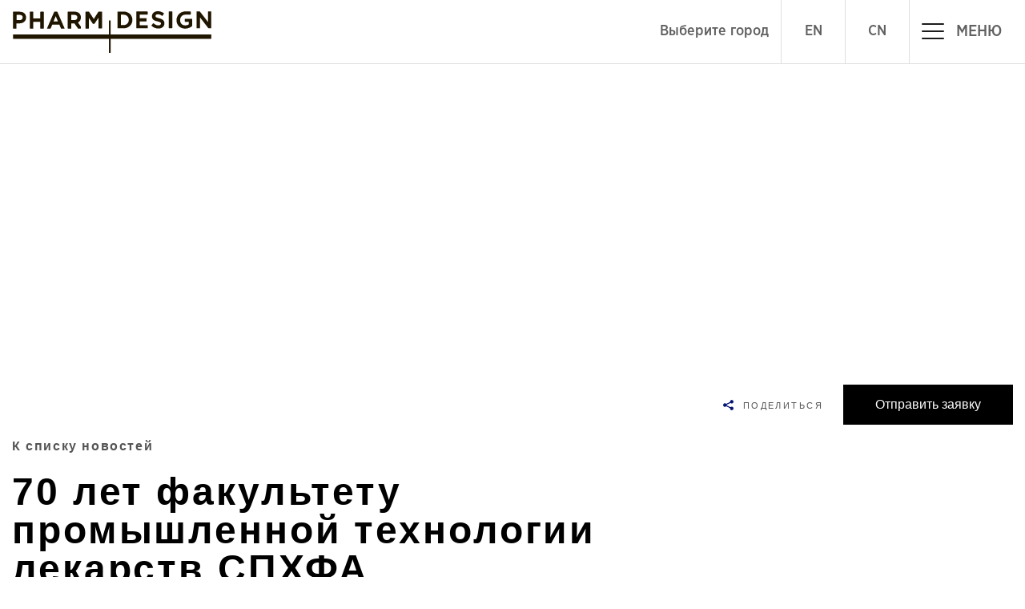

--- FILE ---
content_type: text/html; charset=UTF-8
request_url: https://pharmdesign.ru/news/70-let-fakultetu-promyshlennoy-tekhnologii-lekarstv-spkhfa.html
body_size: 7265
content:
<!DOCTYPE html>
<html>
	<head>
		<meta http-equiv="Content-Type" content="text/html; charset=UTF-8" />
<meta name="robots" content="index, follow" />
<meta name="keywords" content="70 лет факультету промышленной технологии лекарств спхфа" />
<meta name="description" content="&amp;lt;p&amp;gt;Компания PharmDesign поздравляет студентов, выпускников, преподавательский состав и руководство ...&amp;lt;/p&amp;gt;" />
<link href="/bitrix/js/main/core/css/core.min.css?14787069342854" type="text/css" rel="stylesheet" />



<link href="/bitrix/cache/css/s1/PharmDesign/page_9fb6f2aad483c478b766ca4f9c3d606b/page_9fb6f2aad483c478b766ca4f9c3d606b_v1.css?17062125256734" type="text/css"  rel="stylesheet" />
<link href="/bitrix/cache/css/s1/PharmDesign/template_97596860df4122caf10765f940465207/template_97596860df4122caf10765f940465207_v1.css?1706217449412486" type="text/css"  data-template-style="true" rel="stylesheet" />
<script type="text/javascript">if(!window.BX)window.BX={};if(!window.BX.message)window.BX.message=function(mess){if(typeof mess=='object') for(var i in mess) BX.message[i]=mess[i]; return true;};</script>
<script type="text/javascript">(window.BX||top.BX).message({'JS_CORE_LOADING':'Загрузка...','JS_CORE_NO_DATA':'- Нет данных -','JS_CORE_WINDOW_CLOSE':'Закрыть','JS_CORE_WINDOW_EXPAND':'Развернуть','JS_CORE_WINDOW_NARROW':'Свернуть в окно','JS_CORE_WINDOW_SAVE':'Сохранить','JS_CORE_WINDOW_CANCEL':'Отменить','JS_CORE_WINDOW_CONTINUE':'Продолжить','JS_CORE_H':'ч','JS_CORE_M':'м','JS_CORE_S':'с','JSADM_AI_HIDE_EXTRA':'Скрыть лишние','JSADM_AI_ALL_NOTIF':'Показать все','JSADM_AUTH_REQ':'Требуется авторизация!','JS_CORE_WINDOW_AUTH':'Войти','JS_CORE_IMAGE_FULL':'Полный размер'});</script>

<script type="text/javascript" src="/bitrix/js/main/core/core.min.js?1593084961249634"></script>

<script>BX.setJSList(['/bitrix/js/main/core/core_ajax.js','/bitrix/js/main/core/core_promise.js','/bitrix/js/main/polyfill/promise/js/promise.js','/bitrix/js/main/loadext/loadext.js','/bitrix/js/main/loadext/extension.js','/bitrix/js/main/polyfill/promise/js/promise.js','/bitrix/js/main/polyfill/find/js/find.js','/bitrix/js/main/polyfill/includes/js/includes.js','/bitrix/js/main/polyfill/matches/js/matches.js','/bitrix/js/ui/polyfill/closest/js/closest.js','/bitrix/js/main/polyfill/fill/main.polyfill.fill.js','/bitrix/js/main/polyfill/find/js/find.js','/bitrix/js/main/polyfill/matches/js/matches.js','/bitrix/js/main/polyfill/core/dist/polyfill.bundle.js','/bitrix/js/main/core/core.js','/bitrix/js/main/polyfill/intersectionobserver/js/intersectionobserver.js','/bitrix/js/main/lazyload/dist/lazyload.bundle.js','/bitrix/js/main/polyfill/core/dist/polyfill.bundle.js','/bitrix/js/main/parambag/dist/parambag.bundle.js']);
BX.setCSSList(['/bitrix/js/main/core/css/core.css','/bitrix/js/main/lazyload/dist/lazyload.bundle.css','/bitrix/js/main/parambag/dist/parambag.bundle.css']);</script>
<script type="text/javascript">(window.BX||top.BX).message({'LANGUAGE_ID':'ru','FORMAT_DATE':'DD.MM.YYYY','FORMAT_DATETIME':'DD.MM.YYYY HH:MI:SS','COOKIE_PREFIX':'BITRIX_SM','SERVER_TZ_OFFSET':'10800','SITE_ID':'s1','SITE_DIR':'/','USER_ID':'','SERVER_TIME':'1769341012','USER_TZ_OFFSET':'0','USER_TZ_AUTO':'Y','bitrix_sessid':'0dbe58fdd8fcdc4338929793ca1ec2aa'});</script>


<script type="text/javascript" src="/bitrix/js/main/jquery/jquery-2.1.3.min.js?147870693384320"></script>
<script type="text/javascript">BX.setJSList(['/local/templates/PharmDesign/components/altasib/geobase.select.city/sity/script.js']); </script>
<script type="text/javascript">BX.setCSSList(['/local/templates/PharmDesign/components/ks/kssite.jksfeedbackajax/form/style.css','/local/templates/PharmDesign/css/bootstrap.css','/local/templates/PharmDesign/css/bootstrap-theme.css','/local/templates/PharmDesign/css/style.css','/local/templates/PharmDesign/css/swiper.css','/local/templates/PharmDesign/css/animate.min.css','/local/templates/PharmDesign/css/blueimp-gallery.css','/local/templates/PharmDesign/components/altasib/geobase.select.city/sity/style.css']); </script>


<script type="text/javascript"  src="/bitrix/cache/js/s1/PharmDesign/template_44a828a057f179433b1f83eb99a37981/template_44a828a057f179433b1f83eb99a37981_v1.js?170621252529773"></script>
<script type="text/javascript">var _ba = _ba || []; _ba.push(["aid", "d67c015cbc218dc166403484ccb5a980"]); _ba.push(["host", "pharmdesign.ru"]); (function() {var ba = document.createElement("script"); ba.type = "text/javascript"; ba.async = true;ba.src = (document.location.protocol == "https:" ? "https://" : "http://") + "bitrix.info/ba.js";var s = document.getElementsByTagName("script")[0];s.parentNode.insertBefore(ba, s);})();</script>


	<title>70 лет факультету промышленной технологии лекарств</title>
	<meta name="yandex-verification" content="575c7bb42a397ad3" />
	<meta charset="utf-8">
	<script type="text/javascript" src="/local/templates/PharmDesign/js/jquery-3.1.1.js"></script>
    <meta name="viewport" content="width=device-width, initial-scale=1.0">
	<link rel="shortcut icon" type="image/x-icon" href="/local/templates/PharmDesign/img/favicon.png">
		
	<script src="/local/templates/PharmDesign/js/prefixfree.min.js"></script>
	<meta name="yandex-verification" content="575c7bb42a397ad3" />

	  <style>
	@media (max-width:1024px) {
		.swiper-container {
			width: 100%;
			height: 300px;
		}
	}
	.top video {
		opacity: .5;
	}
	.video_container {
		background: #000;
	}
  </style>
<!-- Yandex.Metrika counter -->
<script type="text/javascript" >
   (function(m,e,t,r,i,k,a){m[i]=m[i]||function(){(m[i].a=m[i].a||[]).push(arguments)};
   m[i].l=1*new Date();
   for (var j = 0; j < document.scripts.length; j++) {if (document.scripts[j].src === r) { return; }}
   k=e.createElement(t),a=e.getElementsByTagName(t)[0],k.async=1,k.src=r,a.parentNode.insertBefore(k,a)})
   (window, document, "script", "https://mc.yandex.ru/metrika/tag.js", "ym");

   ym(15720352, "init", {
        clickmap:true,
        trackLinks:true,
        accurateTrackBounce:true
   });
</script>
<noscript><div><img src="https://mc.yandex.ru/watch/15720352" style="position:absolute; left:-9999px;" alt="" /></div></noscript>
<!-- /Yandex.Metrika counter -->
	</head>
	<body class="box" data-scroll-speed="3" id="page-top" data-spy="scroll" data-target=".scroll-pos-undefined">
		<div id="panel">
					</div>
<header class="navbar" role="navigation">
	<div class="container out">
	<div class="logo">
		<a href="/" rel="nofollow" class="logo_hover"></a>
	</div>
	
	<div class="contact_top">
		<div class="cyti_header hidden-xs hidden-sm">
		<!--'start_frame_cache_PnrJC1'--><span class="altasib_geobase_link"><span class="altasib_geobase_link_prefix"></span><a class="altasib_geobase_link_city line_bottom" title="">Выберите город</a>
</span>
<script language="JavaScript">
if(typeof altasib_geobase=="undefined")
	var altasib_geobase={};
altasib_geobase.codes=jQuery.parseJSON('[null,"77000000000","78000000000","54000001000","66000001000","52000001000","16000001000","63000001000","55000001000","74000001000","61000001000","02000001000","34000001000","24000001000","59000001000","36000001000"]');
altasib_geobase.socrs=['г','х','п','ст-ца','снт','дп','аул','с','пгт','тер','нп','рзд','д','рп','ст','казарма','мкр','с/с','промзона','м','аал','у','п/ст','заимка','остров','ж/д_оп','с/п','кв-л','ж/д_рзд','ж/д_ст','городок','кп','п/о','кордон','высел','починок','автодорога','арбан','жилрайон','с/мо','ж/д_казарм','массив','ж/д_платф','с/а','ж/д_будка','ж/д_пост','погост','сл','жилзона','с/о','п/р','лпх'];
altasib_geobase.is_mobile=false;
altasib_geobase.COOKIE_PREFIX='BITRIX_SM';
altasib_geobase.bitrix_sessid='0dbe58fdd8fcdc4338929793ca1ec2aa';
altasib_geobase.SITE_ID='s1';
</script>
<!--'end_frame_cache_PnrJC1'--></div>
		<div class="lang"><a target="_blank" href="/pdf/PharmDesign_2020_Eng.pdf">EN</a></div>
		<div class="lang"><a target="_blank" href="/pdf/PharmDesign_2020_Cn.pdf">CN</a></div>
		<div class="nav_convas">
			<div class="col-md-4 span">
				<span></span>
				<span></span>
				<span></span>
			</div>
			<div class="col-md-8 span2 hidden-sm hidden-xs">
				<p>МЕНЮ</p>
			</div>
		</div>
	</div>
	</div>
</header>
	
<nav>
	
<div class="menu closed">
	<ul>

						<li><a href="/about/"><span>О компании</span></a></li>
				
						<li><a href="/career/"><span>Карьера</span></a></li>
				
						<li><a href="/news.php"><span>Новости</span></a></li>
				
						<li><a href="/services/"><span>Услуги</span></a></li>
				
						<li><a href="/projects/"><span>Проекты</span></a></li>
				
						<li><a href="/articles/"><span>Статьи</span></a></li>
				
						<li><a href="/contacts/"><span>Контакты</span></a></li>
				
		</ul>
</div>
	<div id="toggle-fon" class="toggle"></div>
</nav>
<div class="out"><section class="top">
<div class="container">
	<div class="img_news" style="background-image: url();"></div>
</div>
</section>
<section class="share_section" role="navigation">
	<div class="navbar_2 ">
		<div class="container">
			<a href="/" class="navbar-logo hidden-xs" aria-label="Show menu">
        </a>
			<div class="cta contact">
				<div class="share_cta hidden-xs">
						<div class="inner">
							<div class="ya-share2" data-services="vkontakte,facebook,gplus"></div>
							<a href="mailto:mail@phde.ru" class="mail" aria-label="Share on mail"></a>
						</div>
					<div class="icon_cta">
						<p>Поделиться</p>
					</div>
				</div>
				<div class="register">
					<button id="trigger-form" class="primary-black">Отправить заявку</button>
				</div>
			</div>

		</div>
</div>
</section>
<div class="regi">
	<div class="container">
		<div class="menu_reg clos">
			<div id="close-panel"></div>
			<div class="time">
				<h5 class="section-heading">Отправить заявку</h5>
								<div id="comp_5d69acb0a05a5e6de6d6fe17269846a3"><script type="text/javascript">
	$(document).ready(function() {
		var count = 1;

		$( ".jksfeedbackajax" ).each(function(){
			var jksfeedbackajaxWrap = $( this );
			var jksfeedbackajaxWrapId = jksfeedbackajaxWrap.attr( "id" );

			if ( jksfeedbackajaxWrapId ){
				count++;
			}
			else {
				jksfeedbackajaxWrap.attr( "id", "jksfeedbackajax-" + count );
				return false;
			}
		});

		//var jksfeedbackajaxWrap = $( "#jksfeedbackajax-" + count );
	});
</script>

<style>.NoIndex_clr_bg_txt_and_img, .NoIndex_clr_bg_txt_and_img * { color: rgb(0, 0, 0) !important; background-color: #DAA520 !important;} .NoIndex_cross_txt, .NoIndex_cross_txt * { text-decoration: line-through !important; } </style>
<style type="text/css">
form.form p label { color: #000000;font-size: 12px; }
form.form p.required label, form.form span.required label { background: none; padding-left: 0px; }
p {
	margin:0;
}
.jksfeedbackajax-default-errors p {
	color:red;
}
.jksfeedbackajax-default-ok p {
	color:#fff;
}
</style>

<div class="jksfeedbackajax jksfeedbackajax-default">
		
<form action="/news/70-let-fakultetu-promyshlennoy-tekhnologii-lekarstv-spkhfa.html" method="POST" enctype="multipart/form-data" class="form" id="pardot-form"><input type="hidden" name="bxajaxid" id="bxajaxid_5d69acb0a05a5e6de6d6fe17269846a3_8BACKi" value="5d69acb0a05a5e6de6d6fe17269846a3" /><input type="hidden" name="AJAX_CALL" value="Y" /><script type="text/javascript">
function _processform_8BACKi(){
	if (BX('bxajaxid_5d69acb0a05a5e6de6d6fe17269846a3_8BACKi'))
	{
		var obForm = BX('bxajaxid_5d69acb0a05a5e6de6d6fe17269846a3_8BACKi').form;
		BX.bind(obForm, 'submit', function() {BX.ajax.submitComponentForm(this, 'comp_5d69acb0a05a5e6de6d6fe17269846a3', true)});
	}
	BX.removeCustomEvent('onAjaxSuccess', _processform_8BACKi);
}
if (BX('bxajaxid_5d69acb0a05a5e6de6d6fe17269846a3_8BACKi'))
	_processform_8BACKi();
else
	BX.addCustomEvent('onAjaxSuccess', _processform_8BACKi);
</script>
			<input type="hidden" name="sessid" id="sessid" value="0dbe58fdd8fcdc4338929793ca1ec2aa" />
								<p class="form-field  first_name pd-text required required-custom    ">
					
						<label class="field-label" for="first_name">
							Ваше имя															<span>*</span>
													</label>
						<input type="text" name="user_name" value="" class="text" size="30" maxlength="40" onchange="">
				</p>
				
								<p class="form-field  email pd-text required required-custom    ">
						<label class="field-label" for="email">
							Ваш E-mail															<span>*</span>
													</label>
						<input type="text" name="user_email" value="" class="text" size="30" maxlength="255" onchange="piAjax.auditEmailField(this, 181882, 2288, 56106);">
				</p>
			 					
								<p class="form-field  Mobile pd-text required required-custom    ">
						<label class="field-label" for="PHONE">
							Ваш телефон															<span>*</span>
													</label>
						<input type="text" name="PHONE" value="" class="text" id="tel" size="30" maxlength="65535" onchange="">
					
				</p>
				
								<p class="form-field  last_name pd-text required required-custom    ">
						<label class="field-label" for="last_name">
							Название компании													</label>
						<input type="text" name="COMPANY" value="" class="text" size="30" maxlength="80" onchange="">
				</p>
				
				
								<p class="form-field  Enquiry pd-text   ">
					
						<label class="field-label" for="181882_3580pi_181882_3580">
							Опишите задачу															<span>*</span>
													</label>
						<textarea name="MESSAGE" type="text" class="standard" value="" size="30" maxlength="65535" onchange=""></textarea>
					
				</p>
				
				

				
				
				<input type="hidden" name="PARAMS_HASH" value="973637b0bf2d679ac71ff33e7dc1ccfe">
				<input type="hidden" id="g-recaptcha-response" name="g-recaptcha-response" />
				<p class="submit">
					<input class="jksfeedbackajax-default-submit-button" type="submit" accesskey="s" name="submit" value="Отправить">
				</p>
				

		</form>
</div>
</div>			</div>
		</div>
	</div>
	
</div>
<div id="toggle-fon_2"></div>
<section class="listing_header">
		<div class="container">
			<div class="row">
					<a class="breadcrumbs-link line_bottom" href="/news/">К списку новостей</a>
				<div class="edge">
						<div class="heading col-md-8">
							<h1 class="page_heading" id="PageProject">70 лет факультету промышленной технологии лекарств СПХФА</h1>
							<p class="type-subheading">19.11.2015</p>
						</div>
						<div class="logo_detail_project col-md-4">

						</div>
				</div>
			</div>
		</div>
</section>
<section class="overview-section">
<div class="container">
	<div class="row-container light_grey news">
	<div class="row">
	<div class="col col-md-4">
		<div class="liquid-content">
			<h4 class="section-heading">Подробное описание</h4>
		</div>
	</div>
	<div class="col col-md-8">


<div class="liquid-content-container">
	<p><p>Компания PharmDesign поздравляет студентов, выпускников, профессорско-преподавательский состав и руководство Санкт-Петербургской государственной химико-фармацевтическую академии с 70-летним юбилеем факультета промышленной технологии лекарств.</p>

<p>В настоящее время на факультете промышленной технологии лекарств, организованном в 1945 году, ведется подготовка по 2-м направлениям: биотехнологии и химической технологии.</p>

<p>Уникальность факультета заключается в разрабатываемых на протяжении многих лет учебных программах и планах. Огромную роль играет профессорско-преподавательский состав, осуществляющий подготовку студентов Академии.</p>

<p>Факультет является гордостью России и кузницей кадров для фармацевтической отрасли.</p>

<p><i>Константин Соловьев, генеральный директор компании «Фарм Дизайн».</i></p>
</p>
	<p>&nbsp;</p>
</div>
</div>

</div>
</div>		
</div>
</section>
		<div class="section single-navigation exclude">
            <div class="container">
                <div class="row">
                    <div class="col-xs-12 col-md-6">
					                        <a href="/news/rossiya-i-oae-dogovorilis-o-vzaimnom-priznanii-gmp-praktik.html" class="prev_pr">
							<span class="ion-arrow-left-c"></span>Предыдущая новость
							<span class="arrow-left-span">Россия и ОАЭ договорились о взаимном признании GMP-практик</span>
						</a> 
										</div>
                    <div class="col-xs-12 col-md-6">
										</div>
                </div>
            </div>
        </div><footer>
	<div class="container">
		
<div class="bottom_menu hidden-xs">
	<ul class="site-menu style-none">

						<li><a href="/about/" class="line_bottom"><span>О компании</span></a></li>
				
						<li><a href="/career/" class="line_bottom"><span>Карьера</span></a></li>
				
						<li><a href="/news.php" class="line_bottom"><span>Новости</span></a></li>
				
						<li><a href="/services/" class="line_bottom"><span>Услуги</span></a></li>
				
						<li><a href="/projects/" class="line_bottom"><span>Проекты</span></a></li>
				
						<li><a href="/articles/" class="line_bottom"><span>Статьи</span></a></li>
				
						<li><a href="/contacts/" class="line_bottom"><span>Контакты</span></a></li>
				
				<li><a target="_blank" href="/pdf/PharmDesign_2020_Eng.pdf" class="line_bottom">en</a></li>
			<li><a target="_blank" href="/pdf/PharmDesign_2020_Cn.pdf" class="line_bottom">cn</a></li>
	</ul>
</div>
<div class="bottom_menu hidden-md visible-xs">
	<ul class="site-menu style-none">
			<li><a target="_blank" href="/pdf/PharmDesign_2020_Eng.pdf" class="line_bottom">en</a></li>
			<li><a target="_blank" href="/pdf/PharmDesign_2020_Cn.pdf" class="line_bottom">cn</a></li>
	</ul>
</div>
				<div class="col-md-7">
				 <p>
				<div class="altasib_geobase_uf">



	<div>
		<p>197350, Санкт-Петербург,<br>
Дорога в Каменку, д. 74, Лит. А<br></p>
	</div>
	<div>
		<span>
			<p><a href="tel:+78124486832" class="line_bottom">+7 (812) 448 68 32</a></p>
		</span>
	</div>
</div>
				<a href="mailto:mail@phde.ru" rel="nofollow" class="line_bottom">mail@phde.ru</a></p>
				</div>
				<div class="col-md-5">
				</div>
				<div class="clear"></div>
						<hr>

			<div class="copyright">
				<div class="row">
					<div class="links col-md-9">
						<p>Copyright © 2026 Pharm Design - Pharmaceutical Engineering Company</p>
					</div>
					<div class="credits col-md-3">
						<p> <a href="https://novo.website/" class="line_bottom" rel="nofollow" target="_blank">Разработка сайта - novo.website</a></p>
					</div>
				</div>
			</div>
	</div><!--/container-->
</footer>
</div>
    <script src="/local/templates/PharmDesign/js/bootstrap.js"></script>
	<script src="/local/templates/PharmDesign/js/SmoothScroll.js"></script>
	<script src="/local/templates/PharmDesign/js/jquery.scroolly.js"></script>
	<script src="/local/templates/PharmDesign/js/myscript.js"></script>
	<script src="/local/templates/PharmDesign/js/viewportcheckers.js"></script> 
	<script src="/local/templates/PharmDesign/js/imgscroll.js"></script>
	
	<script src="/local/templates/PharmDesign/js/jquery.easing.min.js"></script>
    <script src="/local/templates/PharmDesign/js/scrolling-nav.js"></script>

	<script src='/local/templates/PharmDesign/js/jquery.blueimp-gallery.min.js'></script>
	<script src="/local/templates/PharmDesign/js/index.js"></script>
	
    <script src="/local/templates/PharmDesign/js/index2.js"></script>	
	
	<script src="/local/templates/PharmDesign/js/es5-shims.min.js"></script>
	<script src="/local/templates/PharmDesign/js/share.js"></script>
	
	<!-- Swiper JS -->
  <script src="/local/templates/PharmDesign/js/swiper.min.js"></script>

  <!-- Initialize Swiper -->
  <script>
    var swiper = new Swiper('.swiper-container', {
      pagination: {
        el: '.swiper-pagination',
        clickable: true,
        renderBullet: function (index, className) {
          return '<span class="' + className + '"></span>';
        },
      },
	  navigation: {
        nextEl: '.swiper-button-next',
        prevEl: '.swiper-button-prev',
      },
	  grabCursor: true,
	  loop: true,
    });
  </script>
	
	<script src="/local/templates/PharmDesign/form/jquery.inputmask.js" type="text/javascript"></script>  
	<script type="text/javascript">
		$(document).ready(function() {
			$("#tel").inputmask("+7(999)9999999");
		});
	</script>

  </body>
</html>

--- FILE ---
content_type: text/css
request_url: https://pharmdesign.ru/bitrix/cache/css/s1/PharmDesign/page_9fb6f2aad483c478b766ca4f9c3d606b/page_9fb6f2aad483c478b766ca4f9c3d606b_v1.css?17062125256734
body_size: 1804
content:


/* Start:/local/templates/PharmDesign/components/ks/kssite.jksfeedbackajax/form/style.css?14786074746512*/

form#pardot-form { padding: 0 0 2px 0; }
body {
  font-family: "Gotham A", "Gotham B", Verdana, Arial, sans-serif;
  margin: 10px 0; 
  background:#000;
}
form#pardot-form {
	font-size: 12px;
	font-family: "FuturaBT-Bold", Helvetica Neue, Arial, sans-serif;
}

form#pardot-form .form-field {
    border-bottom: 1px solid #4b4b4b;
}

#pardot-form .field-label {
   font-family: "FuturaBT-Bold", Helvetica Neue, Arial, sans-serif;
   color: #fff;
   line-height: 16px;
   font-weight: 700;
   text-transform: uppercase;
   letter-spacing: 1.5px;
   text-align: left;
   padding: 0;
   margin: 10px 0 0 0 ;
   width: 100%;
   }
/*
form#pardot-form p .field-label {
  display: block;
  float: none;
  width: 100%;
}
*/
#pardot-form input.text, 
#pardot-form.form select,
#pardot-form textarea.standard,
#pardot-form textarea.standard {
  width: 100%;
  display: block;
}
#pardot-form input.text {
   background-color: transparent;
   border: none;
/*   border-bottom: 1px solid #000000;*/
   color: #fff;
   line-height: 23px;
   font-size: 13px;
   font-weight: 300;
   letter-spacing: 0.5px;
   padding: 0;
   margin: 0;
   outline: none;
   height: 35px;
}
#pardot-form input.text:active,
#pardot-form textarea.standard:active {
  background-color: transparent;
}

#pardot-form.form select {
    border-radius: 0;
    -webkit-appearance:none;
    -moz-appearance:none;
    -ms-appearance:none;
    appearance:none;
    -webkit-border-radius: 0px;
    border: none;
    background-color: transparent;
/*    border-bottom: 1px solid #000000;*/
    color: #4b4b4b;
    line-height: 23px;
    font-size: 13px;
    font-weight: 300;
    letter-spacing: 0.5px;
    padding: 5px 0;
    margin: 5px 0 0 0;
    width: 100%;
    height: 35px;
    outline: none;
  background: url('http://go.360propertygroup.com.au/l/181882/2016-06-27/4gd3/181882/1912/dropdown_arrow_black.png') no-repeat right center;
}

#pardot-form textarea.standard {
   background-color: transparent;
   border: none;
/*   border-bottom: 1px solid #000000;*/
   line-height: 23px;
   font-size: 13px;
   font-weight: 300;
   letter-spacing: 0.5px;
   padding: 8px 0;
   height: 80px;
   width: 100%;
   outline: none;
} 


#pardot-form .submit input {
  background: url("https://go.pardot.com/l/181882/2016-06-21/34sy/181882/1516/submit_arrow.png") right center no-repeat;
  background-color: #222222;
  font-family: "FuturaBT-Bold", Helvetica Neue, Arial, sans-serif;
  font-size: 11px;
  font-weight: 700;
  line-height: 1.4em;
  text-align: center;
  letter-spacing: .22em;
  padding: 17px 60px 17px 30px;;
  color: #ffffff;
  text-transform: uppercase;
  float: none;
  margin: 10px 0 0;
  border: 0;
  border-radius: 0;
}
#pardot-form .submit input:hover { 
  background: url("https://go.pardot.com/l/181882/2016-06-21/34sy/181882/1516/submit_arrow.png") right center no-repeat;
  background-color: #777779;
   color: #ffffff;
   transition: all 150ms linear 0s;
}


form#pardot-form .form-field textarea {
    margin-top: 3px;
    padding: 0px;
}

#pardot-form textarea.standard {
    background-color: transparent;
    border: none;
/*    border-bottom: 1px solid #000000;*/
    color: #fff;
    line-height: 23px;
    font-size: 13px;
    font-weight: 300;
    letter-spacing: 0.5px;
    outline: none;
    height: 80px;
}

form#pardot-form .red-color,
form#pardot-form p.error,
form#pardot-form span.error,
form#pardot-form div.error,
form#pardot-form p.error label {
	color:#8b0000;
	font-size: 12px;
    text-align:left;
    margin:0 0 0 10px;
}
form#pardot-form p.submit {
margin: 1em .5em .2em 0em;
}

#pardot-form input, 
#pardot-form select,
#pardot-form textarea {
font-family: "Gotham A", "Gotham B", Verdana, Arial, sans-serif;
}

form#pardot-form p.error label { margin-left: 0}

form#pardot-form .red-color, form#pardot-form p.error, form#pardot-form span.error, form#pardot-form div.error, form#pardot-form p.error label {

margin-bottom: 5px;
}

/*


form#pardot-form span.value {
	margin-left: 0;
	font-size: 12px;
	 max-width: 600px; 
	width: 100%;
}

form#pardot-form span.value span {
    display:inline-block;
    vertical-align: top;
}

form#pardot-form p label {
	font-size: 12px;
}

form#pardot-form p label.inline {
	line-height: 20px;
	padding-bottom: 3px;
	margin-bottom: 5px;
	display: inline-block;
	width: 200px;
	margin-right: 20px;
	padding-left: 5px;
}

form#pardot-form .form-field {
	margin-top: 15px;
}
form#pardot-form .form-field textarea {
	margin-top: 3px;
	padding: 8px 0;
}


form#pardot-form p.error {
	margin-left: 10px;
}
*/

form#pardot-form .col-md-6.check {
   padding:0;
   margin:10px 0;
}
form#pardot-form .col-md-6.check .lab{
   float:right;
   padding: 0 10px 0;
   font-weight: bold;
}
form#pardot-form .col-md-6.check .checkbox {
	position:relative;
	margin:0;
}
form#pardot-form .col-md-6.check input[type=checkbox] {
	display:none;
}
form#pardot-form .col-md-6.check .checkbox label:after {
	content:'';
	display:block;
	height:14px;
	width:14px;
	outline:1px solid #939598;
	position:absolute;
	top:0;
	left:0;
}
form#pardot-form .col-md-6.check .checkbox input[type=checkbox]:checked + label:after {
	outline:1px solid #939598;
	border:2px solid #fff;
	width:14px;
	height:14px;
	background-color:#000;
}

.file_upload{
    display: block;
    position: relative;
    overflow: hidden;
    font-size: 1em;
    height: 2em;
    line-height: 2em;
	margin:10px 0;
	box-shadow: none;
	border:none;
}
.file_upload .button, .file_upload > mark{
    display: block;
    cursor: pointer              /* example */
}
.file_upload .button{
    float: right;
    box-sizing: border-box;
    -moz-box-sizing: border-box;
    width: 8em;                  /* example */
    height: 100%;
    text-align: center           /* example */
}
.file_upload > mark{
    background: transparent;
	box-shadow: none;
	border:none;
}
@media only screen and ( max-width: 500px ){  /* example */
    .file_upload > mark{
        display: none
    }
    .file_upload .button{
        width: 100%
    }
}
.file_upload input[type=file]{
    position: absolute;
    top: 0;
    opacity: 0
}

/* Making it beautiful */

.file_upload{
    transition: box-shadow 0.1s linear
}
.file_upload.focus{
    box-shadow: none;
	border:none;
}
.file_upload .button{
    background: #000;
    transition: background 0.2s;
    color: #fff;
    overflow: hidden;
    white-space: nowrap;
    text-overflow: ellipsis
}
.file_upload:hover .button{
    background: #777779;
}
.file_upload:active .button{
    background: #777779;
}



/* End */
/* /local/templates/PharmDesign/components/ks/kssite.jksfeedbackajax/form/style.css?14786074746512 */


--- FILE ---
content_type: application/javascript
request_url: https://pharmdesign.ru/local/templates/PharmDesign/js/imgscroll.js
body_size: 408
content:
	jQuery(".itemHover").mousemove(
		function(e){
      
			var offset = jQuery(this).offset();
			
			//var xPos = e.pageX - offset.left;
			var yPos = e.pageY - offset.top;

			//var mouseXPercent = Math.round(xPos / jQuery(this).width() * 190);
			var mouseYPercent = Math.round(yPos / jQuery(this).height() * 500);

			jQuery(this).children('.lazyAdaptive').each(
				function(){
					
					//var diffX = jQuery('#Parallax').width() - jQuery(this).width();
					var diffY = jQuery('#Parallax').height() - jQuery(this).height();

					//var myX = diffX * (mouseXPercent / 1570);
					var myY = diffY * (mouseYPercent / 1080);


					var cssObj = {
						//'left': myX + 'px',
						'top':myY + 'px'
					}
          
					jQuery(this).animate({top: myY},{duration: 0, queue: false, easing: 'linear'});

				}
			);

		}
	);

--- FILE ---
content_type: application/javascript
request_url: https://pharmdesign.ru/local/templates/PharmDesign/js/myscript.js
body_size: 1205
content:
$(document).ready(function() {
	$(".carousel-seat:last-child").addClass("is-ref");
	$(".item.chocolat-image:first-child").addClass("active");
	$(".indicators.serv:first-child").addClass("active");
	
	$( ".nav_convas" ).click(function() {
		$("#toggle-fon").toggleClass("closed");
		$(".menu").toggleClass("closed");
		$(this).toggleClass("clo");
		$(".right").toggleClass("hidden");
		$(".out").toggleClass("closed");
		$("html,body").toggleClass("themodal-lock");
	});
	$( "#toggle-fon" ).click(function() {
		$(".menu").toggleClass("closed");
		$(".nav_convas").toggleClass("clo");
		$(this).toggleClass("closed");
		$(".right").toggleClass("hidden");
		$(".out").toggleClass("closed");
	$("html,body").toggleClass("themodal-lock");		
	});
	
	$( ".image_news_company_container .item .phd_image_1" ).click(function() {
		$(".navbar").toggleClass("loock_bg");
		$("html,body").toggleClass("themodal-lock");
	});
	
	$( ".top .carousel-inner.pro .item .background" ).click(function() {
		$(".navbar").toggleClass("loock_bg");
		$("html,body").toggleClass("themodal-lock");
	});
	$( ".blueimp-gallery .close" ).click(function() {
		$(".navbar").toggleClass("loock_bg");
		$("html,body").toggleClass("themodal-lock");			
	});
	$( ".blueimp-gallery .slides" ).click(function() {
		$(".navbar").toggleClass("loock_bg");
		$("html,body").toggleClass("themodal-lock");		
	});
	$( ".servises_partners .carousel-seat a" ).click(function() {
		$(".navbar").toggleClass("loock_bg");
		$("html,body").toggleClass("themodal-lock");
	});
	$( ".grid-link" ).click(function() {
		$(".navbar").toggleClass("loock_bg");
		$("html,body").toggleClass("themodal-lock");
	});

		$( ".menu a" ).click(function() {
			$("#toggle").toggleClass("closed");
		});
		$( ".lang" ).click(function() {
			$(".search-wrap").toggleClass("open");
			$(".lang").toggleClass("open");
		});
		
$( ".primary-black" ).click(function() {
		$("#toggle-fon_2").toggleClass("closed");
		$(".menu_reg").toggleClass("clos");
		$(this).toggleClass("clo");
	});
	$( "#toggle-fon_2" ).click(function() {
		$(".menu_reg").toggleClass("clos");
		$(".primary-black").toggleClass("clo");
		$(this).toggleClass("closed");		
	});
	$( "#close-panel" ).click(function() {
		$(".menu_reg").toggleClass("clos");
		$(".primary-black").toggleClass("clo");	
		$("#toggle-fon_2").toggleClass("closed");	
	});
/*-----------anim block---------*/	
$('.anim-block-in').viewportChecker({
		   classToAdd: 'visible animated fadeInUp',
		   offset: 150
		  });

$('.anim-block').viewportChecker({
		   classToAdd: 'visible animated zoomIn',
		   offset: 150
		  });
$('.anim-block-left').viewportChecker({
		   classToAdd: 'visible animated fadeInLeft',
		   offset: 150
		  });
$('.anim-block-right').viewportChecker({
		   classToAdd: 'visible animated fadeInRight',
		   offset: 150
		  });
/*-----------viev more---------*/
$(".viev_more" ).click(function(e) {
		$(e.target).parent().children(".hidden-text").slideToggle();
		$(this).toggleClass("open")
	});
/*-----------navbar---------*/	
             $('.navbar').scroolly([
                {
                    to: 'con-top',
                    css: {
                        position: 'absolute',
						'transition': 'none',
                        top: ''
                    }
                },
                {
					direction: 1,
					addClass: 'fixed_up',
                    from: 'con-top',
                    css: {
                        position: 'fixed',
						'transition': 'all .5s',
                        top: '-80px'
                    }
                },
				{
                    direction: -1,
					removeClass: 'fixed_up',
                    from: 'con-top',
                    css: {
                        position: 'fixed',
						'transition': 'all .5s',
                        top: '0'
                    }
                }
            ], $('.listing_header'));
			
			  $('.navbar_2').scroolly([
                {
                    to: 'con-top',
                    direction: 1,
                    css: {
                        'transition': 'none',
						'border-bottom': '1px solid #fff',
                        position: 'absolute',
                        top: ''
                    }
                },
                {
                    direction: 1,
                    from: 'con-top',
					addClass: 'fixed_up',
                    css: {
                        position: 'fixed',
						'border-bottom': '1px solid #dfdfdf',
                        top: '0'
                    }
                },
                {
                    to: 'con-top',
                    direction: -1,
                    css: {
                        'transition': 'none',
						'border-bottom': '1px solid #fff',
                        position: 'absolute',
                        top: ''
                    }
                },
                {
                    direction: -1,
                    from: 'con-top',
					removeClass: 'fixed_up',
                    css: {
                        'transition': 'all .5s',
						'border-bottom': '1px solid #dfdfdf',
                        position: 'fixed',
                        top: '80px'
                    }
                }
            ], $('.listing_header'));
			
			 $('.navbar._3').scroolly([
                {
                    to: 'con-top',
                    direction: 1,
                    css: {
                        'transition': 'none',
						'border-bottom': 'none',
                        position: 'absolute',
                        top: ''
                    }
                },
                {
                    direction: 1,
                    from: 'con-top',
					addClass: 'fixed_up',
                    css: {
                        position: 'fixed',
						'border-bottom': 'none',
                        top: '0'
                    }
                },
                {
                    to: 'con-top',
                    direction: -1,
                    css: {
                        'transition': 'none',
						'border-bottom': 'none',
                        position: 'absolute',
                        top: ''
                    }
                },
                {
                    direction: -1,
                    from: 'con-top',
					removeClass: 'fixed_up',
                    css: {
                        'transition': 'all .5s',
						'border-bottom': 'none',
                        position: 'fixed',
                        top: '80px'
                    }
                }
            ], $('.listing_header'));
			
/*-----------shere---------*/	
   $(".inner").hover(function(){
       $(".icon_cta").css("opacity","0");
      $(".icon_cta").css("visibility","hidden");}, function(){
      $(".icon_cta").css("opacity","1");
      $(".icon_cta").css("visibility","visible");
   });

/*-----------------------------*/
	jQuery('.wp1').viewportChecker({
	    classToAdd: 'animated fadeInUp', 
	    offset: 200    
	   }); 
	jQuery('.wp2').viewportChecker({
	    classToAdd: 'animated slideInUp',
	    offset: 200
	   }); 
	jQuery('.wp3').viewportChecker({
	    classToAdd: 'animated fadeInUp',
	    offset: 200    
	   }); 
	jQuery('.wp4').viewportChecker({
	    classToAdd: 'animated fadeInUp',
	    offset: 200    
	   }); 
	jQuery('.wp5').viewportChecker({
	    classToAdd: 'animated fadeIn',
	    offset: 200    
	   });
	jQuery('.wp6').viewportChecker({
	    classToAdd: 'animated fadeIn',
	    offset: 200    
	   }); 
	jQuery('.wp7').viewportChecker({
	    classToAdd: 'animated fadeIn',
	    offset: 200    
	   }); 
	jQuery('.wp8').viewportChecker({
	    classToAdd: 'animated fadeIn',
	    offset: 200    
	   }); 
});



--- FILE ---
content_type: application/javascript
request_url: https://pharmdesign.ru/local/templates/PharmDesign/js/index2.js
body_size: 411
content:
(function() {
  var carousel, next, prev, seats;

  carousel = $('.carousel');

  seats = $('.carousel-seat');

  next = function(el) {
    if (el.next().length > 0) {
      return el.next();
    } else {
      return seats.first();
    }
  };

  prev = function(el) {
    if (el.prev().length > 0) {
      return el.prev();
    } else {
      return seats.last();
    }
  };

  $('.toggle').on('click', function(e) {
    var el, i, j, new_seat, ref;
    el = $('.is-ref').removeClass('is-ref');
    if ($(e.currentTarget).data('toggle') === 'next') {
      new_seat = next(el);
      carousel.removeClass('is-reversing');
    } else {
      new_seat = prev(el);
      carousel.addClass('is-reversing');
    }
    new_seat.addClass('is-ref').css('order', 1);
    for (i = j = 2, ref = seats.length; 2 <= ref ? j <= ref : j >= ref; i = 2 <= ref ? ++j : --j) {
      new_seat = next(new_seat).css('order', i);
    }
    carousel.removeClass('is-set');
    return setTimeout((function() {
      return carousel.addClass('is-set');
    }), 50);
  });

}).call(this);

--- FILE ---
content_type: application/javascript
request_url: https://pharmdesign.ru/local/templates/PharmDesign/js/index.js
body_size: 276
content:
document.getElementById('links').onclick = function (event) {
    event = event || window.event;
    var target = event.target || event.srcElement,
        link = target.src ? target.parentNode : target,
        options = {
            index: link, 
            event: event,
            toggleControlsOnReturn: false
        },
        links = this.getElementsByTagName('a');
        
    blueimp.Gallery(links, options);
};
document.getElementById('links2').onclick = function (event) {
    event = event || window.event;
    var target = event.target || event.srcElement,
        link = target.src ? target.parentNode : target,
        options = {
            index: link, 
            event: event,
            toggleControlsOnReturn: false
        },
        links2 = this.getElementsByTagName('a');
        
    blueimp.Gallery(links2, options);
};
